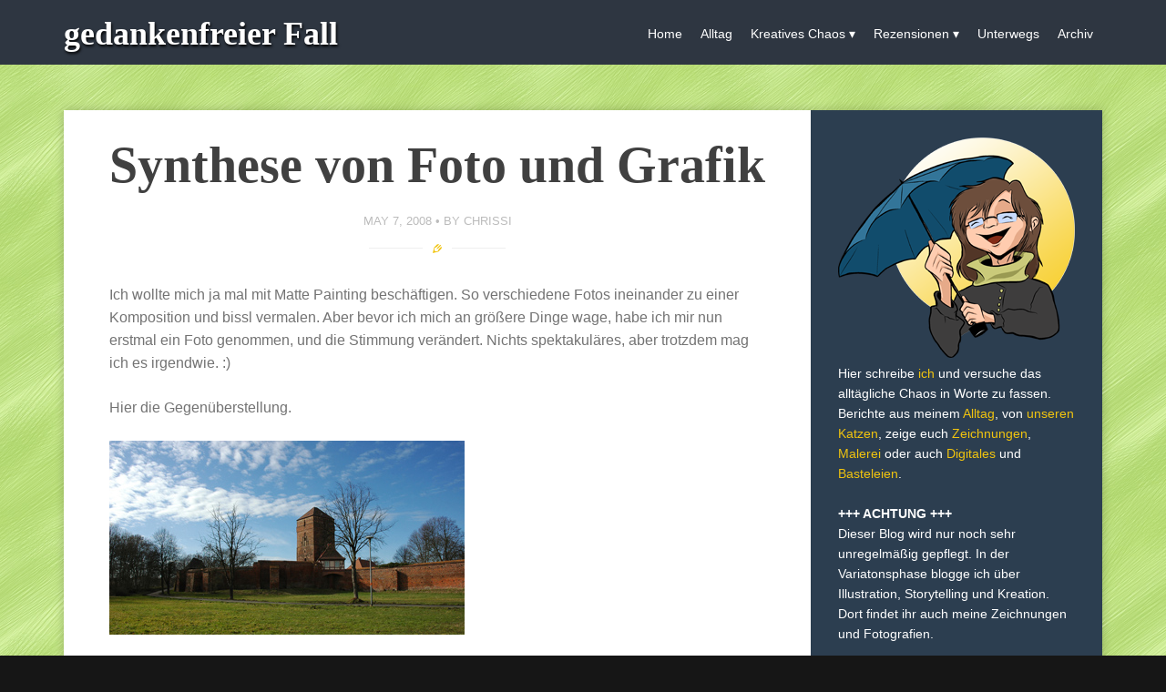

--- FILE ---
content_type: text/html; charset=UTF-8
request_url: http://blog.chrissi25.de/2008/05/07/synthese-von-foto-und-grafik/
body_size: 10921
content:
<!DOCTYPE html>
<html lang="en-US">
<head>
<meta charset="UTF-8">
<meta name="viewport" content="width=device-width, initial-scale=1">
<title>Synthese von Foto und Grafik - gedankenfreier Fall</title>
<link rel="profile" href="http://gmpg.org/xfn/11">
<link rel="pingback" href="http://blog.chrissi25.de/xmlrpc.php">

<!--[if lt IE 9]>
<script src="http://blog.chrissi25.de/wp-content/themes/story/js/html5shiv.js"></script>
<![endif]-->
<meta name='robots' content='index, follow, max-image-preview:large, max-snippet:-1, max-video-preview:-1' />

	<!-- This site is optimized with the Yoast SEO plugin v22.8 - https://yoast.com/wordpress/plugins/seo/ -->
	<link rel="canonical" href="http://blog.chrissi25.de/2008/05/07/synthese-von-foto-und-grafik/" />
	<meta property="og:locale" content="en_US" />
	<meta property="og:type" content="article" />
	<meta property="og:title" content="Synthese von Foto und Grafik - gedankenfreier Fall" />
	<meta property="og:description" content="Ich wollte mich ja mal mit Matte Painting beschäftigen. So verschiedene Fotos ineinander zu einer Komposition und bissl vermalen. Aber bevor ich mich an größere Dinge wage, habe ich mir nun erstmal ein Foto genommen, und die Stimmung verändert. Nichts spektakuläres, aber trotzdem mag ich es irgendwie. :) Hier die Gegenüberstellung. Die Große Version gibts [&hellip;]" />
	<meta property="og:url" content="http://blog.chrissi25.de/2008/05/07/synthese-von-foto-und-grafik/" />
	<meta property="og:site_name" content="gedankenfreier Fall" />
	<meta property="article:published_time" content="2008-05-07T21:54:46+00:00" />
	<meta property="article:modified_time" content="2011-05-29T10:47:29+00:00" />
	<meta property="og:image" content="http://blog.chrissi25.de/wp-content/uploads/2008/05/matte_wittstock_vorher_klein.jpg" />
	<meta name="author" content="chrissi" />
	<meta name="twitter:label1" content="Written by" />
	<meta name="twitter:data1" content="chrissi" />
	<script type="application/ld+json" class="yoast-schema-graph">{"@context":"https://schema.org","@graph":[{"@type":"WebPage","@id":"http://blog.chrissi25.de/2008/05/07/synthese-von-foto-und-grafik/","url":"http://blog.chrissi25.de/2008/05/07/synthese-von-foto-und-grafik/","name":"Synthese von Foto und Grafik - gedankenfreier Fall","isPartOf":{"@id":"http://blog.chrissi25.de/#website"},"primaryImageOfPage":{"@id":"http://blog.chrissi25.de/2008/05/07/synthese-von-foto-und-grafik/#primaryimage"},"image":{"@id":"http://blog.chrissi25.de/2008/05/07/synthese-von-foto-und-grafik/#primaryimage"},"thumbnailUrl":"http://blog.chrissi25.de/wp-content/uploads/2008/05/matte_wittstock_vorher_klein.jpg","datePublished":"2008-05-07T21:54:46+00:00","dateModified":"2011-05-29T10:47:29+00:00","author":{"@id":"http://blog.chrissi25.de/#/schema/person/b60410a7f45556aa9b48b1c0ef77f24c"},"breadcrumb":{"@id":"http://blog.chrissi25.de/2008/05/07/synthese-von-foto-und-grafik/#breadcrumb"},"inLanguage":"en-US","potentialAction":[{"@type":"ReadAction","target":["http://blog.chrissi25.de/2008/05/07/synthese-von-foto-und-grafik/"]}]},{"@type":"ImageObject","inLanguage":"en-US","@id":"http://blog.chrissi25.de/2008/05/07/synthese-von-foto-und-grafik/#primaryimage","url":"http://blog.chrissi25.de/wp-content/uploads/2008/05/matte_wittstock_vorher_klein.jpg","contentUrl":"http://blog.chrissi25.de/wp-content/uploads/2008/05/matte_wittstock_vorher_klein.jpg","width":390,"height":213},{"@type":"BreadcrumbList","@id":"http://blog.chrissi25.de/2008/05/07/synthese-von-foto-und-grafik/#breadcrumb","itemListElement":[{"@type":"ListItem","position":1,"name":"Home","item":"http://blog.chrissi25.de/"},{"@type":"ListItem","position":2,"name":"Synthese von Foto und Grafik"}]},{"@type":"WebSite","@id":"http://blog.chrissi25.de/#website","url":"http://blog.chrissi25.de/","name":"gedankenfreier Fall","description":"Der Versuch, das Chaos in Worte zu fassen.","potentialAction":[{"@type":"SearchAction","target":{"@type":"EntryPoint","urlTemplate":"http://blog.chrissi25.de/?s={search_term_string}"},"query-input":"required name=search_term_string"}],"inLanguage":"en-US"},{"@type":"Person","@id":"http://blog.chrissi25.de/#/schema/person/b60410a7f45556aa9b48b1c0ef77f24c","name":"chrissi","sameAs":["http://blog.chrissi25.de"],"url":"http://blog.chrissi25.de/author/admin/"}]}</script>
	<!-- / Yoast SEO plugin. -->


<link rel='dns-prefetch' href='//fonts.googleapis.com' />
<link rel="alternate" type="application/rss+xml" title="gedankenfreier Fall &raquo; Feed" href="http://blog.chrissi25.de/feed/" />
<link rel="alternate" type="application/rss+xml" title="gedankenfreier Fall &raquo; Comments Feed" href="http://blog.chrissi25.de/comments/feed/" />
<link rel="alternate" type="application/rss+xml" title="gedankenfreier Fall &raquo; Synthese von Foto und Grafik Comments Feed" href="http://blog.chrissi25.de/2008/05/07/synthese-von-foto-und-grafik/feed/" />
<link rel='stylesheet' id='wp-block-library-css' href='http://blog.chrissi25.de/wp-includes/css/dist/block-library/style.min.css?ver=6.5.7' type='text/css' media='all' />
<style id='classic-theme-styles-inline-css' type='text/css'>
/*! This file is auto-generated */
.wp-block-button__link{color:#fff;background-color:#32373c;border-radius:9999px;box-shadow:none;text-decoration:none;padding:calc(.667em + 2px) calc(1.333em + 2px);font-size:1.125em}.wp-block-file__button{background:#32373c;color:#fff;text-decoration:none}
</style>
<style id='global-styles-inline-css' type='text/css'>
body{--wp--preset--color--black: #000000;--wp--preset--color--cyan-bluish-gray: #abb8c3;--wp--preset--color--white: #ffffff;--wp--preset--color--pale-pink: #f78da7;--wp--preset--color--vivid-red: #cf2e2e;--wp--preset--color--luminous-vivid-orange: #ff6900;--wp--preset--color--luminous-vivid-amber: #fcb900;--wp--preset--color--light-green-cyan: #7bdcb5;--wp--preset--color--vivid-green-cyan: #00d084;--wp--preset--color--pale-cyan-blue: #8ed1fc;--wp--preset--color--vivid-cyan-blue: #0693e3;--wp--preset--color--vivid-purple: #9b51e0;--wp--preset--gradient--vivid-cyan-blue-to-vivid-purple: linear-gradient(135deg,rgba(6,147,227,1) 0%,rgb(155,81,224) 100%);--wp--preset--gradient--light-green-cyan-to-vivid-green-cyan: linear-gradient(135deg,rgb(122,220,180) 0%,rgb(0,208,130) 100%);--wp--preset--gradient--luminous-vivid-amber-to-luminous-vivid-orange: linear-gradient(135deg,rgba(252,185,0,1) 0%,rgba(255,105,0,1) 100%);--wp--preset--gradient--luminous-vivid-orange-to-vivid-red: linear-gradient(135deg,rgba(255,105,0,1) 0%,rgb(207,46,46) 100%);--wp--preset--gradient--very-light-gray-to-cyan-bluish-gray: linear-gradient(135deg,rgb(238,238,238) 0%,rgb(169,184,195) 100%);--wp--preset--gradient--cool-to-warm-spectrum: linear-gradient(135deg,rgb(74,234,220) 0%,rgb(151,120,209) 20%,rgb(207,42,186) 40%,rgb(238,44,130) 60%,rgb(251,105,98) 80%,rgb(254,248,76) 100%);--wp--preset--gradient--blush-light-purple: linear-gradient(135deg,rgb(255,206,236) 0%,rgb(152,150,240) 100%);--wp--preset--gradient--blush-bordeaux: linear-gradient(135deg,rgb(254,205,165) 0%,rgb(254,45,45) 50%,rgb(107,0,62) 100%);--wp--preset--gradient--luminous-dusk: linear-gradient(135deg,rgb(255,203,112) 0%,rgb(199,81,192) 50%,rgb(65,88,208) 100%);--wp--preset--gradient--pale-ocean: linear-gradient(135deg,rgb(255,245,203) 0%,rgb(182,227,212) 50%,rgb(51,167,181) 100%);--wp--preset--gradient--electric-grass: linear-gradient(135deg,rgb(202,248,128) 0%,rgb(113,206,126) 100%);--wp--preset--gradient--midnight: linear-gradient(135deg,rgb(2,3,129) 0%,rgb(40,116,252) 100%);--wp--preset--font-size--small: 13px;--wp--preset--font-size--medium: 20px;--wp--preset--font-size--large: 36px;--wp--preset--font-size--x-large: 42px;--wp--preset--spacing--20: 0.44rem;--wp--preset--spacing--30: 0.67rem;--wp--preset--spacing--40: 1rem;--wp--preset--spacing--50: 1.5rem;--wp--preset--spacing--60: 2.25rem;--wp--preset--spacing--70: 3.38rem;--wp--preset--spacing--80: 5.06rem;--wp--preset--shadow--natural: 6px 6px 9px rgba(0, 0, 0, 0.2);--wp--preset--shadow--deep: 12px 12px 50px rgba(0, 0, 0, 0.4);--wp--preset--shadow--sharp: 6px 6px 0px rgba(0, 0, 0, 0.2);--wp--preset--shadow--outlined: 6px 6px 0px -3px rgba(255, 255, 255, 1), 6px 6px rgba(0, 0, 0, 1);--wp--preset--shadow--crisp: 6px 6px 0px rgba(0, 0, 0, 1);}:where(.is-layout-flex){gap: 0.5em;}:where(.is-layout-grid){gap: 0.5em;}body .is-layout-flex{display: flex;}body .is-layout-flex{flex-wrap: wrap;align-items: center;}body .is-layout-flex > *{margin: 0;}body .is-layout-grid{display: grid;}body .is-layout-grid > *{margin: 0;}:where(.wp-block-columns.is-layout-flex){gap: 2em;}:where(.wp-block-columns.is-layout-grid){gap: 2em;}:where(.wp-block-post-template.is-layout-flex){gap: 1.25em;}:where(.wp-block-post-template.is-layout-grid){gap: 1.25em;}.has-black-color{color: var(--wp--preset--color--black) !important;}.has-cyan-bluish-gray-color{color: var(--wp--preset--color--cyan-bluish-gray) !important;}.has-white-color{color: var(--wp--preset--color--white) !important;}.has-pale-pink-color{color: var(--wp--preset--color--pale-pink) !important;}.has-vivid-red-color{color: var(--wp--preset--color--vivid-red) !important;}.has-luminous-vivid-orange-color{color: var(--wp--preset--color--luminous-vivid-orange) !important;}.has-luminous-vivid-amber-color{color: var(--wp--preset--color--luminous-vivid-amber) !important;}.has-light-green-cyan-color{color: var(--wp--preset--color--light-green-cyan) !important;}.has-vivid-green-cyan-color{color: var(--wp--preset--color--vivid-green-cyan) !important;}.has-pale-cyan-blue-color{color: var(--wp--preset--color--pale-cyan-blue) !important;}.has-vivid-cyan-blue-color{color: var(--wp--preset--color--vivid-cyan-blue) !important;}.has-vivid-purple-color{color: var(--wp--preset--color--vivid-purple) !important;}.has-black-background-color{background-color: var(--wp--preset--color--black) !important;}.has-cyan-bluish-gray-background-color{background-color: var(--wp--preset--color--cyan-bluish-gray) !important;}.has-white-background-color{background-color: var(--wp--preset--color--white) !important;}.has-pale-pink-background-color{background-color: var(--wp--preset--color--pale-pink) !important;}.has-vivid-red-background-color{background-color: var(--wp--preset--color--vivid-red) !important;}.has-luminous-vivid-orange-background-color{background-color: var(--wp--preset--color--luminous-vivid-orange) !important;}.has-luminous-vivid-amber-background-color{background-color: var(--wp--preset--color--luminous-vivid-amber) !important;}.has-light-green-cyan-background-color{background-color: var(--wp--preset--color--light-green-cyan) !important;}.has-vivid-green-cyan-background-color{background-color: var(--wp--preset--color--vivid-green-cyan) !important;}.has-pale-cyan-blue-background-color{background-color: var(--wp--preset--color--pale-cyan-blue) !important;}.has-vivid-cyan-blue-background-color{background-color: var(--wp--preset--color--vivid-cyan-blue) !important;}.has-vivid-purple-background-color{background-color: var(--wp--preset--color--vivid-purple) !important;}.has-black-border-color{border-color: var(--wp--preset--color--black) !important;}.has-cyan-bluish-gray-border-color{border-color: var(--wp--preset--color--cyan-bluish-gray) !important;}.has-white-border-color{border-color: var(--wp--preset--color--white) !important;}.has-pale-pink-border-color{border-color: var(--wp--preset--color--pale-pink) !important;}.has-vivid-red-border-color{border-color: var(--wp--preset--color--vivid-red) !important;}.has-luminous-vivid-orange-border-color{border-color: var(--wp--preset--color--luminous-vivid-orange) !important;}.has-luminous-vivid-amber-border-color{border-color: var(--wp--preset--color--luminous-vivid-amber) !important;}.has-light-green-cyan-border-color{border-color: var(--wp--preset--color--light-green-cyan) !important;}.has-vivid-green-cyan-border-color{border-color: var(--wp--preset--color--vivid-green-cyan) !important;}.has-pale-cyan-blue-border-color{border-color: var(--wp--preset--color--pale-cyan-blue) !important;}.has-vivid-cyan-blue-border-color{border-color: var(--wp--preset--color--vivid-cyan-blue) !important;}.has-vivid-purple-border-color{border-color: var(--wp--preset--color--vivid-purple) !important;}.has-vivid-cyan-blue-to-vivid-purple-gradient-background{background: var(--wp--preset--gradient--vivid-cyan-blue-to-vivid-purple) !important;}.has-light-green-cyan-to-vivid-green-cyan-gradient-background{background: var(--wp--preset--gradient--light-green-cyan-to-vivid-green-cyan) !important;}.has-luminous-vivid-amber-to-luminous-vivid-orange-gradient-background{background: var(--wp--preset--gradient--luminous-vivid-amber-to-luminous-vivid-orange) !important;}.has-luminous-vivid-orange-to-vivid-red-gradient-background{background: var(--wp--preset--gradient--luminous-vivid-orange-to-vivid-red) !important;}.has-very-light-gray-to-cyan-bluish-gray-gradient-background{background: var(--wp--preset--gradient--very-light-gray-to-cyan-bluish-gray) !important;}.has-cool-to-warm-spectrum-gradient-background{background: var(--wp--preset--gradient--cool-to-warm-spectrum) !important;}.has-blush-light-purple-gradient-background{background: var(--wp--preset--gradient--blush-light-purple) !important;}.has-blush-bordeaux-gradient-background{background: var(--wp--preset--gradient--blush-bordeaux) !important;}.has-luminous-dusk-gradient-background{background: var(--wp--preset--gradient--luminous-dusk) !important;}.has-pale-ocean-gradient-background{background: var(--wp--preset--gradient--pale-ocean) !important;}.has-electric-grass-gradient-background{background: var(--wp--preset--gradient--electric-grass) !important;}.has-midnight-gradient-background{background: var(--wp--preset--gradient--midnight) !important;}.has-small-font-size{font-size: var(--wp--preset--font-size--small) !important;}.has-medium-font-size{font-size: var(--wp--preset--font-size--medium) !important;}.has-large-font-size{font-size: var(--wp--preset--font-size--large) !important;}.has-x-large-font-size{font-size: var(--wp--preset--font-size--x-large) !important;}
.wp-block-navigation a:where(:not(.wp-element-button)){color: inherit;}
:where(.wp-block-post-template.is-layout-flex){gap: 1.25em;}:where(.wp-block-post-template.is-layout-grid){gap: 1.25em;}
:where(.wp-block-columns.is-layout-flex){gap: 2em;}:where(.wp-block-columns.is-layout-grid){gap: 2em;}
.wp-block-pullquote{font-size: 1.5em;line-height: 1.6;}
</style>

<link rel='stylesheet' id='story-style-css' href='http://blog.chrissi25.de/wp-content/themes/story/style.css?ver=6.5.7' type='text/css' media='all' />
<link rel='stylesheet' id='story-color-css' href='http://blog.chrissi25.de/wp-content/themes/story/css/yellow.css?ver=6.5.7' type='text/css' media='all' />
<link rel='stylesheet' id='story-icofont-css' href='http://blog.chrissi25.de/wp-content/themes/story/css/storyicofont.css?ver=6.5.7' type='text/css' media='all' />
<link rel='stylesheet' id='story-slicknav-css-css' href='http://blog.chrissi25.de/wp-content/themes/story/css/slicknav.css?ver=6.5.7' type='text/css' media='all' />
<script type="text/javascript" src="http://blog.chrissi25.de/wp-includes/js/jquery/jquery.min.js?ver=3.7.1" id="jquery-core-js"></script>
<script type="text/javascript" src="http://blog.chrissi25.de/wp-includes/js/jquery/jquery-migrate.min.js?ver=3.4.1" id="jquery-migrate-js"></script>
<script type="text/javascript" src="http://blog.chrissi25.de/wp-content/themes/story/js/jquery.slicknav.min.js?ver=6.5.7" id="story-slicknav-js"></script>
<link rel="https://api.w.org/" href="http://blog.chrissi25.de/wp-json/" /><link rel="alternate" type="application/json" href="http://blog.chrissi25.de/wp-json/wp/v2/posts/540" /><link rel="EditURI" type="application/rsd+xml" title="RSD" href="http://blog.chrissi25.de/xmlrpc.php?rsd" />
<meta name="generator" content="WordPress 6.5.7" />
<link rel='shortlink' href='http://blog.chrissi25.de/?p=540' />
<link rel="alternate" type="application/json+oembed" href="http://blog.chrissi25.de/wp-json/oembed/1.0/embed?url=http%3A%2F%2Fblog.chrissi25.de%2F2008%2F05%2F07%2Fsynthese-von-foto-und-grafik%2F" />
<link rel="alternate" type="text/xml+oembed" href="http://blog.chrissi25.de/wp-json/oembed/1.0/embed?url=http%3A%2F%2Fblog.chrissi25.de%2F2008%2F05%2F07%2Fsynthese-von-foto-und-grafik%2F&#038;format=xml" />

<!-- Dynamic Widgets by QURL loaded - http://www.dynamic-widgets.com //-->
<style type="text/css" id="custom-background-css">
body.custom-background { background-color: #161616; background-image: url("http://blog.chrissi25.de/wp-content/uploads/2013/09/bg_marmor_hellgruen.png"); background-position: left top; background-size: auto; background-repeat: repeat; background-attachment: fixed; }
</style>
	</head>

<body class="post-template-default single single-post postid-540 single-format-standard custom-background">

<div id="page" class="hfeed site">

	<header id="masthead" class="site-header" role="banner">
		<div id="header-inner">

						<div class="site-branding">
				<h1 class="site-title text"><a href="http://blog.chrissi25.de/" rel="home">gedankenfreier Fall</a></h1>
			</div>

			<nav id="site-navigation" class="main-navigation" role="navigation">

				<div class="menu"><ul id="menu-primary" class="menu"><li id="menu-item-6067" class="menu-item menu-item-type-custom menu-item-object-custom menu-item-home menu-item-6067"><a href="http://blog.chrissi25.de">Home</a></li>
<li id="menu-item-7118" class="menu-item menu-item-type-taxonomy menu-item-object-category menu-item-7118"><a href="http://blog.chrissi25.de/category/mein-leben/alltag/">Alltag</a></li>
<li id="menu-item-7116" class="menu-item menu-item-type-taxonomy menu-item-object-category current-post-ancestor menu-item-has-children menu-item-7116"><a href="http://blog.chrissi25.de/category/kreatives-chaos/">Kreatives Chaos</a>
<ul class="sub-menu">
	<li id="menu-item-6069" class="menu-item menu-item-type-taxonomy menu-item-object-category current-post-ancestor current-menu-parent current-post-parent menu-item-6069"><a href="http://blog.chrissi25.de/category/kreatives-chaos/digital-art/">Digital Art</a></li>
	<li id="menu-item-6071" class="menu-item menu-item-type-taxonomy menu-item-object-category menu-item-6071"><a href="http://blog.chrissi25.de/category/kreatives-chaos/zeichnungen/">Zeichnungen</a></li>
	<li id="menu-item-6079" class="menu-item menu-item-type-taxonomy menu-item-object-category menu-item-6079"><a href="http://blog.chrissi25.de/category/kreatives-chaos/malerei/">Malerei</a></li>
	<li id="menu-item-7117" class="menu-item menu-item-type-taxonomy menu-item-object-category current-post-ancestor current-menu-parent current-post-parent menu-item-7117"><a href="http://blog.chrissi25.de/category/kreatives-chaos/fotos/">Fotos</a></li>
	<li id="menu-item-8022" class="menu-item menu-item-type-taxonomy menu-item-object-category menu-item-8022"><a href="http://blog.chrissi25.de/category/kreatives-chaos/bastelfieber/">Bastelarbeiten</a></li>
</ul>
</li>
<li id="menu-item-6919" class="menu-item menu-item-type-post_type menu-item-object-page menu-item-has-children menu-item-6919"><a href="http://blog.chrissi25.de/wortwelten/">Rezensionen</a>
<ul class="sub-menu">
	<li id="menu-item-6922" class="menu-item menu-item-type-custom menu-item-object-custom menu-item-6922"><a href="http://blog.chrissi25.de/tag/belletristik/">Belletristik</a></li>
	<li id="menu-item-6920" class="menu-item menu-item-type-custom menu-item-object-custom menu-item-6920"><a href="http://blog.chrissi25.de/tag/kinderbucher/">Kinderbücher</a></li>
	<li id="menu-item-6921" class="menu-item menu-item-type-custom menu-item-object-custom menu-item-6921"><a href="http://blog.chrissi25.de/tag/fachbuch/">Fachbücher</a></li>
</ul>
</li>
<li id="menu-item-7119" class="menu-item menu-item-type-taxonomy menu-item-object-category menu-item-7119"><a href="http://blog.chrissi25.de/category/mein-leben/unterwegs/">Unterwegs</a></li>
<li id="menu-item-6065" class="menu-item menu-item-type-post_type menu-item-object-page menu-item-6065"><a href="http://blog.chrissi25.de/archiv/">Archiv</a></li>
</ul></div>
			</nav><!-- #site-navigation -->
			<div id="mobile-menu"></div>
		</div><!-- #header-inner -->
	</header><!-- #masthead -->

	<div id="content" class="site-content">
	<div id="primary" class="content-area">
		<main id="main" class="site-main" role="main">

		
			
<article id="post-540" class="post-540 post type-post status-publish format-standard hentry category-digital-art category-fotos tag-brandenburg tag-wittstock">
	
	
	<div class="entry-wrapper">
		
		<header class="entry-header">
			<h1 class="entry-title">Synthese von Foto und Grafik</h1>

			<div class="entry-meta">

				<span class="posted-on"><a href="http://blog.chrissi25.de/2008/05/07/synthese-von-foto-und-grafik/" rel="bookmark"><time class="entry-date published" datetime="2008-05-07T22:54:46+02:00">May 7, 2008</time><time class="updated" datetime="2011-05-29T11:47:29+02:00">May 29, 2011</time></a></span><span class="byline"> by <span class="author vcard"><a class="url fn n" href="http://blog.chrissi25.de/author/admin/">chrissi</a></span></span>			
			</div><!-- .entry-meta -->
	
			<span class="format-separator"><i class="icon-standard"></i></span>

		</header><!-- .entry-header -->

		<div class="entry-content">
		
			<p>Ich wollte mich ja mal mit Matte Painting beschäftigen. So verschiedene Fotos ineinander zu einer Komposition und bissl vermalen. Aber bevor ich mich an größere Dinge wage, habe ich mir nun erstmal ein Foto genommen, und die Stimmung verändert. Nichts spektakuläres, aber trotzdem mag ich es irgendwie. :)</p>
<p>Hier die Gegenüberstellung.</p>
<p><img decoding="async" src="http://blog.chrissi25.de/wp-content/uploads/2008/05/matte_wittstock_vorher_klein.jpg" alt="matte_wittstock_vorher_klein.jpg" /></p>
<p><img decoding="async" src="http://blog.chrissi25.de/wp-content/uploads/2008/05/matte_wittstock_klein.jpg" alt="matte_wittstock_klein.jpg" /></p>
<p>Die Große Version gibts dann <a href="http://variationsphase.de/galerie/?p=24" target="_blank">hier</a> zu sehen.</p>
		
		</div><!-- .entry-content -->

		<footer>

			<div class="entry-tags">
			POSTED IN: <a href="http://blog.chrissi25.de/category/kreatives-chaos/digital-art/" rel="category tag">Digital Art</a>  &bull; <a href="http://blog.chrissi25.de/category/kreatives-chaos/fotos/" rel="category tag">Fotos</a><br />TAGGED: <a href="http://blog.chrissi25.de/tag/brandenburg/" rel="tag">Brandenburg</a>  &bull; <a href="http://blog.chrissi25.de/tag/wittstock/" rel="tag">Wittstock</a>			</div>
			
		</footer><!-- .entry-meta -->
		
	</div><!-- .entry-wrapper -->
</article><!-- #post-## -->

				<nav class="navigation post-navigation" role="navigation">
		<h1 class="screen-reader-text">Post navigation</h1>
		<div class="nav-links">
			<div class="nav-previous"><a href="http://blog.chrissi25.de/2008/05/07/digitale-bildermappe/" rel="prev"><span class="meta-nav"><i class="icon-left-open"></i></span> Digitale Bildermappe</a></div><div class="nav-next"><a href="http://blog.chrissi25.de/2008/05/17/teetassen-verdienen-auch-musik/" rel="next">Teetassen verdienen auch Musik <span class="meta-nav"><i class="icon-right-open"></i></span></a></div>		</div><!-- .nav-links -->
	</nav><!-- .navigation -->
	
			
<div id="comments" class="comments-area">

	
			<h2 class="comments-title section-title">
			3 thoughts on &ldquo;<span>Synthese von Foto und Grafik</span>&rdquo;		</h2>

		
		<ol class="comment-list">
			
	<li id="comment-793" class="comment even thread-even depth-1">
		<article id="div-comment-793" class="comment-body">
				<div class="comment-author avatar">
									</div>

				<div class="comment-author vcard">
					<cite class="fn"><a href="http://www.mondgras.de" class="url" rel="ugc external nofollow">Sari</a></cite>				</div><!-- .comment-author -->
					
                <div class="comment-meta">
				
	                <a href="http://blog.chrissi25.de/2008/05/07/synthese-von-foto-und-grafik/#comment-793">
	                    <time datetime="2008-05-08T07:37:11+02:00">
	                        May 8, 2008 at 7:37 am	                    </time>
	                </a>

        			
	                
	                
                </div><!-- .comment-meta -->

                <div class="comment-content">
                    <p>aaargh, wo kommentier ich das denn jetzt?? also ich hab da jetzt mal auf deinem skizzenblog was zu geschrieben: Kurz formuliert ist es genial!</p>
                </div><!-- .comment-content -->                                                                       

		</article><!-- .comment-body -->

	</li><!-- #comment-## -->

	<li id="comment-794" class="comment odd alt thread-odd thread-alt depth-1">
		<article id="div-comment-794" class="comment-body">
				<div class="comment-author avatar">
									</div>

				<div class="comment-author vcard">
					<cite class="fn"><a href="http://paleica.net" class="url" rel="ugc external nofollow">paleica</a></cite>				</div><!-- .comment-author -->
					
                <div class="comment-meta">
				
	                <a href="http://blog.chrissi25.de/2008/05/07/synthese-von-foto-und-grafik/#comment-794">
	                    <time datetime="2008-05-14T10:39:48+02:00">
	                        May 14, 2008 at 10:39 am	                    </time>
	                </a>

        			
	                
	                
                </div><!-- .comment-meta -->

                <div class="comment-content">
                    <p>der header ist genial. und diese bilder sind einfach WOW! bin schwer beeindruckt. toll.<br />
herzliche grüße, paleica</p>
                </div><!-- .comment-content -->                                                                       

		</article><!-- .comment-body -->

	</li><!-- #comment-## -->

	<li id="comment-796" class="comment even thread-even depth-1">
		<article id="div-comment-796" class="comment-body">
				<div class="comment-author avatar">
									</div>

				<div class="comment-author vcard">
					<cite class="fn">Jens</cite>				</div><!-- .comment-author -->
					
                <div class="comment-meta">
				
	                <a href="http://blog.chrissi25.de/2008/05/07/synthese-von-foto-und-grafik/#comment-796">
	                    <time datetime="2008-06-02T20:47:05+02:00">
	                        June 2, 2008 at 8:47 pm	                    </time>
	                </a>

        			
	                
	                
                </div><!-- .comment-meta -->

                <div class="comment-content">
                    <p>Gefällt mir, schaut jetzt wie eine Wolkenfestung aus.</p>
                </div><!-- .comment-content -->                                                                       

		</article><!-- .comment-body -->

	</li><!-- #comment-## -->
		</ol><!-- .comment-list -->

		
	
	
		<div id="respond" class="comment-respond">
		<h3 id="reply-title" class="comment-reply-title">Leave a Reply</h3><form action="http://blog.chrissi25.de/wp-comments-post.php" method="post" id="commentform" class="comment-form" novalidate><p class="comment-form-comment"><label for="comment">Comment <span class="required">*</span></label> <textarea id="comment" name="comment-d3749ad9a1427ba23ee20135f4c991" cols="45" rows="8" maxlength="65525" required></textarea><textarea name="comment" rows="1" cols="1" style="display:none"></textarea></p><input type="hidden" name="comment-replaced" value="true" /><p class="comment-form-author"><label for="author">Name <span class="required">*</span></label> <input id="author" name="author" type="text" value="" size="30" maxlength="245" autocomplete="name" required /></p>
<p class="comment-form-email"><label for="email">Email <span class="required">*</span></label> <input id="email" name="email" type="email" value="" size="30" maxlength="100" autocomplete="email" required /></p>
<p class="comment-form-url"><label for="url">Website</label> <input id="url" name="url" type="url" value="" size="30" maxlength="200" autocomplete="url" /></p>
<p class="comment-form-cookies-consent"><input id="wp-comment-cookies-consent" name="wp-comment-cookies-consent" type="checkbox" value="yes" /> <label for="wp-comment-cookies-consent">Save my name, email, and website in this browser for the next time I comment.</label></p>
<p>
<label for="mcspvalue">Spam protection: Sum of 1 + 10 ?</label> <span class="required">*</span>
<input id="mcspvalue" name="mcspvalue" type="text" value="" size="30" aria-required="true" />
<input type="hidden" name="mcspinfo" value="7dd24" />
</p><p class="form-submit"><input name="submit" type="submit" id="submit" class="submit" value="Post Comment" /> <input type='hidden' name='comment_post_ID' value='540' id='comment_post_ID' />
<input type='hidden' name='comment_parent' id='comment_parent' value='0' />
</p><p style="display:none;"><input type="text" name="nxts" value="1768706596" /><input type="text" name="nxts_signed" value="498e0ec4f4a3e8cbfbc0390d835567d8506b252d" /><input type="text" name="c223c9be9f587361" value="" /><input type="text" name="9e5870edb8e28e908bda190181" value="5790aa2a5299e428d" /></p></form>	</div><!-- #respond -->
	
</div><!-- #comments -->

		
		</main><!-- #main -->
	</div><!-- #primary -->

	<div id="secondary" class="widget-area" role="complementary">
		<aside id="text-954404426" class="widget widget_text">			<div class="textwidget"><div class="widget-content"><img src="http://blog.chrissi25.de/wp-content/uploads/2014/07/avatar_sidebar.png"/><br />
Hier schreibe <a href="http://blog.chrissi25.de/about/">ich</a> und versuche das alltägliche Chaos in Worte zu fassen. Berichte aus meinem <a href="http://blog.chrissi25.de/category/mein-leben/alltag/">Alltag</a>, von <a href="http://blog.chrissi25.de/tag/gismo-und-mokka/">unseren Katzen</a>, zeige euch <a href="http://blog.chrissi25.de/category/kreatives-chaos/zeichnungen/">Zeichnungen</a>, <a href="http://blog.chrissi25.de/category/kreatives-chaos/malerei/">Malerei</a> oder auch <a href="http://blog.chrissi25.de/category/kreatives-chaos/digital-art/">Digitales</a> und <a href="http://blog.chrissi25.de/category/bastelfieber/">Basteleien</a>.<br />
&nbsp;<br />
<b>+++ ACHTUNG +++</b><br />
Dieser Blog wird nur noch sehr unregelmäßig gepflegt. In der Variatonsphase blogge ich über Illustration, Storytelling und Kreation. Dort findet ihr auch meine Zeichnungen und Fotografien. </div>
</div>
		</aside><aside id="rpwe_widget-4" class="widget rpwe_widget recent-posts-extended"><style>.rpwe-block ul{
list-style: none !important;
margin-left: 0 !important;
padding-left: 0 !important;
}

.rpwe-block li{
border-bottom: 0px solid #eee;
margin-bottom: 2px;
padding-bottom: 2px;
list-style-type: none;
}

.rpwe-block a{
display: inline !important;
text-decoration: none;
}

.rpwe-block h3{
background: none !important;
clear: none;
margin-bottom: 0 !important;
margin-top: 0 !important;
font-weight: 400;
font-size: 12px !important;
line-height: 1.5em;
}

.rpwe-thumb{
border: 0px solid #eee !important;
box-shadow: none !important;
margin: 2px 10px 2px 0;
padding: 3px !important;
}

.rpwe-summary{
font-size: 12px;
}

.rpwe-time{
color: #bbb;
font-size: 11px;
}

.rpwe-comment{
color: #bbb;
font-size: 11px;
padding-left: 5px;
}

.rpwe-alignleft{
display: inline;
float: left;
}

.rpwe-alignright{
display: inline;
float: right;
}

.rpwe-aligncenter{
display: block;
margin-left: auto;
margin-right: auto;
}

.rpwe-clearfix:before,
.rpwe-clearfix:after{
content: &quot;&quot;;
display: table !important;
}

.rpwe-clearfix:after{
clear: both;
}

.rpwe-clearfix{
zoom: 1;
}
</style><h1 class="widget-title">Letzte Beiträge</h1><div  class="rpwe-block"><ul class="rpwe-ul"><li class="rpwe-li rpwe-clearfix"><a class="rpwe-img" href="http://blog.chrissi25.de/2017/03/06/unser-baby-liebt-selbstgemachten-obstbrei/" target="_self"><img class="rpwe-alignleft rpwe-thumb" src="http://blog.chrissi25.de/wp-content/uploads/2017/03/2017-03-11_obstmus-45x45.jpg" alt="Unser Baby liebt selbstgemachten Obstbrei" height="45" width="45" loading="lazy" decoding="async"></a><h3 class="rpwe-title"><a href="http://blog.chrissi25.de/2017/03/06/unser-baby-liebt-selbstgemachten-obstbrei/" target="_self">Unser Baby liebt selbstgemachten Obstbrei</a></h3><time class="rpwe-time published" datetime="2017-03-06T11:22:58+02:00">March 6, 2017</time></li><li class="rpwe-li rpwe-clearfix"><a class="rpwe-img" href="http://blog.chrissi25.de/2017/02/25/hilfe-mein-baby-isst-keinen-brei/" target="_self"><img class="rpwe-alignleft rpwe-thumb" src="http://blog.chrissi25.de/wp-content/uploads/2017/02/2017-03-11_brei-45x45.jpg" alt="Hilfe, mein Baby isst keinen Brei" height="45" width="45" loading="lazy" decoding="async"></a><h3 class="rpwe-title"><a href="http://blog.chrissi25.de/2017/02/25/hilfe-mein-baby-isst-keinen-brei/" target="_self">Hilfe, mein Baby isst keinen Brei</a></h3><time class="rpwe-time published" datetime="2017-02-25T17:24:07+02:00">February 25, 2017</time></li><li class="rpwe-li rpwe-clearfix"><a class="rpwe-img" href="http://blog.chrissi25.de/2016/08/29/zeit-ist-kostbar/" rel="bookmark"><img class="rpwe-alignleft rpwe-thumb rpwe-default-thumb" src="http://placehold.it/45x45/f0f0f0/ccc" alt="Zeit ist kostbar" width="45" height="45"></a><h3 class="rpwe-title"><a href="http://blog.chrissi25.de/2016/08/29/zeit-ist-kostbar/" target="_self">Zeit ist kostbar</a></h3><time class="rpwe-time published" datetime="2016-08-29T17:28:09+02:00">August 29, 2016</time></li><li class="rpwe-li rpwe-clearfix"><a class="rpwe-img" href="http://blog.chrissi25.de/2016/08/14/der-storch-bringt-die-babys/" target="_self"><img class="rpwe-alignleft rpwe-thumb" src="http://blog.chrissi25.de/wp-content/uploads/2016/08/2016-08-12_u3-45x45.jpg" alt="Der Storch bringt die Babys" height="45" width="45" loading="lazy" decoding="async"></a><h3 class="rpwe-title"><a href="http://blog.chrissi25.de/2016/08/14/der-storch-bringt-die-babys/" target="_self">Der Storch bringt die Babys</a></h3><time class="rpwe-time published" datetime="2016-08-14T15:50:33+02:00">August 14, 2016</time></li><li class="rpwe-li rpwe-clearfix"><a class="rpwe-img" href="http://blog.chrissi25.de/2016/08/03/der-erste-monat-mit-baby/" target="_self"><img class="rpwe-alignleft rpwe-thumb" src="http://blog.chrissi25.de/wp-content/uploads/2016/08/2016-08-03_monat1-45x45.jpg" alt="Der erste Monat mit Baby" height="45" width="45" loading="lazy" decoding="async"></a><h3 class="rpwe-title"><a href="http://blog.chrissi25.de/2016/08/03/der-erste-monat-mit-baby/" target="_self">Der erste Monat mit Baby</a></h3><time class="rpwe-time published" datetime="2016-08-03T17:25:23+02:00">August 3, 2016</time></li></ul></div><!-- Generated by http://wordpress.org/plugins/recent-posts-widget-extended/ --></aside><aside id="text-954404430" class="widget widget_text">			<div class="textwidget"><div class="widget-content"><a href="http://www.variationsphase.de/"><img src="http://blog.chrissi25.de/wp-content/uploads/2016/06/blog-variationsphase.png"/></a></div></div>
		</aside><aside id="search-2" class="widget widget_search"><form role="search" method="get" class="searchform" action="http://blog.chrissi25.de/">
	<label>
		<span class="screen-reader-text">Search for:</span>
		<input type="search" class="search-field" placeholder="Search &hellip;" value="" name="s">
	</label>
	<a href="javascript:{}" onclick="document.getElementById('searchform').submit(); return false;" title="Search" class="searchsubmit"><i class="icon-search"></i></a>
</form>
</aside><aside id="categories-595215841" class="widget widget_categories"><h1 class="widget-title">Kategorien </h1><form action="http://blog.chrissi25.de" method="get"><label class="screen-reader-text" for="cat">Kategorien </label><select  name='cat' id='cat' class='postform'>
	<option value='-1'>Select Category</option>
	<option class="level-0" value="330">Allgemein&nbsp;&nbsp;(2)</option>
	<option class="level-0" value="47">In Worten&nbsp;&nbsp;(64)</option>
	<option class="level-1" value="173">&nbsp;&nbsp;&nbsp;Geschichten &amp; Ideenkrümel&nbsp;&nbsp;(22)</option>
	<option class="level-1" value="44">&nbsp;&nbsp;&nbsp;Wortmelodien&nbsp;&nbsp;(38)</option>
	<option class="level-1" value="314">&nbsp;&nbsp;&nbsp;Zitate&nbsp;&nbsp;(3)</option>
	<option class="level-0" value="18">Informatives&nbsp;&nbsp;(216)</option>
	<option class="level-1" value="13">&nbsp;&nbsp;&nbsp;Gekocht&nbsp;&nbsp;(17)</option>
	<option class="level-1" value="45">&nbsp;&nbsp;&nbsp;Gelesene Bücher&nbsp;&nbsp;(51)</option>
	<option class="level-1" value="9">&nbsp;&nbsp;&nbsp;Review&nbsp;&nbsp;(24)</option>
	<option class="level-1" value="109">&nbsp;&nbsp;&nbsp;Testbericht&nbsp;&nbsp;(6)</option>
	<option class="level-1" value="54">&nbsp;&nbsp;&nbsp;Web&nbsp;&nbsp;(64)</option>
	<option class="level-0" value="17">Kreatives Chaos&nbsp;&nbsp;(696)</option>
	<option class="level-1" value="180">&nbsp;&nbsp;&nbsp;Bastelfieber&nbsp;&nbsp;(80)</option>
	<option class="level-1" value="174">&nbsp;&nbsp;&nbsp;Digital Art&nbsp;&nbsp;(198)</option>
	<option class="level-1" value="33">&nbsp;&nbsp;&nbsp;Fotos&nbsp;&nbsp;(198)</option>
	<option class="level-1" value="136">&nbsp;&nbsp;&nbsp;Malerei&nbsp;&nbsp;(61)</option>
	<option class="level-1" value="31">&nbsp;&nbsp;&nbsp;Zeichnungen&nbsp;&nbsp;(116)</option>
	<option class="level-0" value="14">Mein Leben&nbsp;&nbsp;(571)</option>
	<option class="level-1" value="4">&nbsp;&nbsp;&nbsp;Alltag&nbsp;&nbsp;(399)</option>
	<option class="level-2" value="332">&nbsp;&nbsp;&nbsp;&nbsp;&nbsp;&nbsp;Familie&nbsp;&nbsp;(19)</option>
	<option class="level-3" value="334">&nbsp;&nbsp;&nbsp;&nbsp;&nbsp;&nbsp;&nbsp;&nbsp;&nbsp;Vorfreude &amp; Vorbereitung&nbsp;&nbsp;(10)</option>
	<option class="level-1" value="51">&nbsp;&nbsp;&nbsp;Tierisch&nbsp;&nbsp;(109)</option>
	<option class="level-1" value="5">&nbsp;&nbsp;&nbsp;Unterwegs&nbsp;&nbsp;(64)</option>
	<option class="level-0" value="333">Tipps &amp; Tricks&nbsp;&nbsp;(3)</option>
	<option class="level-0" value="24">Z &#8211; Archiv&nbsp;&nbsp;(249)</option>
	<option class="level-1" value="23">&nbsp;&nbsp;&nbsp;Campus&nbsp;&nbsp;(114)</option>
	<option class="level-1" value="3">&nbsp;&nbsp;&nbsp;Projekte&nbsp;&nbsp;(27)</option>
	<option class="level-2" value="52">&nbsp;&nbsp;&nbsp;&nbsp;&nbsp;&nbsp;Zweierlei Geschichte&nbsp;&nbsp;(15)</option>
	<option class="level-1" value="25">&nbsp;&nbsp;&nbsp;Schule&nbsp;&nbsp;(95)</option>
	<option class="level-1" value="20">&nbsp;&nbsp;&nbsp;Trinklog&nbsp;&nbsp;(13)</option>
</select>
</form><script type="text/javascript">
/* <![CDATA[ */

(function() {
	var dropdown = document.getElementById( "cat" );
	function onCatChange() {
		if ( dropdown.options[ dropdown.selectedIndex ].value > 0 ) {
			dropdown.parentNode.submit();
		}
	}
	dropdown.onchange = onCatChange;
})();

/* ]]> */
</script>
</aside><aside id="text-954404427" class="widget widget_text">			<div class="textwidget"><div class="widget-content"><a href="http://blog.chrissi25.de/impressum/">Impressum & Datenschutz</a></div></div>
		</aside>	</div><!-- #secondary -->

	</div><!-- #content -->

	<footer id="colophon" class="site-footer" role="contentinfo" id="footer">
		<div class="site-info">
			<a href="http://wordpress.org/" rel="generator">Proudly powered by WordPress</a>
			<span class="sep"> | </span>
			Theme: Story by <a href="http://webtuts.pl/themes" rel="designer">WebTuts</a>.		</div><!-- .site-info -->
	</footer><!-- #colophon -->
</div><!-- #page -->

<script type="text/javascript" src="http://blog.chrissi25.de/wp-content/themes/story/js/jquery.fitvids.js?ver=20120206" id="story-fitvids-js"></script>
<script type="text/javascript" src="http://blog.chrissi25.de/wp-content/themes/story/js/skip-link-focus-fix.js?ver=20130115" id="story-skip-link-focus-fix-js"></script>
        <script>     
       
        jQuery(document).ready(function($) {   
			
				
			$('#reply-title').addClass('section-title');

			$('#content').css('margin-top', $('#masthead').height() + 50);

			$('#site-navigation .menu>ul').slicknav({prependTo:'#mobile-menu'});

			$('.post').fitVids();

			var shrinkHeader = 300;
			$(window).scroll(function(){
				var scroll = getCurrentScroll();
				if (scroll > shrinkHeader ) {
					$('#masthead').addClass('shrink');
				} else {
					$('#masthead').removeClass('shrink');
				}
			})

			function getCurrentScroll() {
				return window.pageYOffset;
			}
						
        });
        </script>
    
</body>
</html>